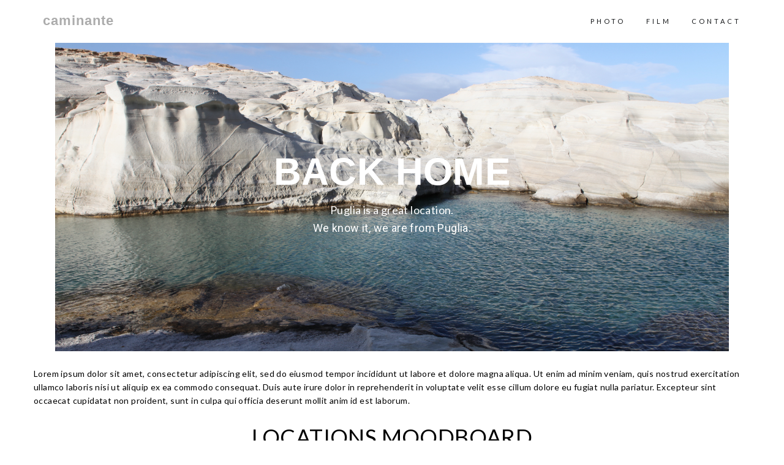

--- FILE ---
content_type: text/html; charset=UTF-8
request_url: https://caminante.fr/italy-preprod/
body_size: 10417
content:
<!DOCTYPE html>
<html lang="en-GB">
	<head>
		<!-- Document Settings -->
		<meta charset="UTF-8">
		<meta name="viewport" content="width=device-width, initial-scale=1">
		<meta name="viewport" content="width=device-width, initial-scale=1"><script>
  (function(i,s,o,g,r,a,m){i['GoogleAnalyticsObject']=r;i[r]=i[r]||function(){
  (i[r].q=i[r].q||[]).push(arguments)},i[r].l=1*new Date();a=s.createElement(o),
  m=s.getElementsByTagName(o)[0];a.async=1;a.src=g;m.parentNode.insertBefore(a,m)
  })(window,document,'script','https://www.google-analytics.com/analytics.js','ga');

  ga('create', 'UA-101795980-1', 'auto');
  ga('send', 'pageview');

</script><title>Italy PREPROD &#8211; caminante</title>
<meta name='robots' content='max-image-preview:large' />
<link rel='dns-prefetch' href='//fonts.googleapis.com' />
<link rel='dns-prefetch' href='//s.w.org' />
<link rel="alternate" type="application/rss+xml" title="caminante &raquo; Feed" href="https://caminante.fr/feed/" />
<link rel="alternate" type="application/rss+xml" title="caminante &raquo; Comments Feed" href="https://caminante.fr/comments/feed/" />
<script type="text/javascript">
window._wpemojiSettings = {"baseUrl":"https:\/\/s.w.org\/images\/core\/emoji\/14.0.0\/72x72\/","ext":".png","svgUrl":"https:\/\/s.w.org\/images\/core\/emoji\/14.0.0\/svg\/","svgExt":".svg","source":{"concatemoji":"https:\/\/caminante.fr\/wp-includes\/js\/wp-emoji-release.min.js?ver=6.0.11"}};
/*! This file is auto-generated */
!function(e,a,t){var n,r,o,i=a.createElement("canvas"),p=i.getContext&&i.getContext("2d");function s(e,t){var a=String.fromCharCode,e=(p.clearRect(0,0,i.width,i.height),p.fillText(a.apply(this,e),0,0),i.toDataURL());return p.clearRect(0,0,i.width,i.height),p.fillText(a.apply(this,t),0,0),e===i.toDataURL()}function c(e){var t=a.createElement("script");t.src=e,t.defer=t.type="text/javascript",a.getElementsByTagName("head")[0].appendChild(t)}for(o=Array("flag","emoji"),t.supports={everything:!0,everythingExceptFlag:!0},r=0;r<o.length;r++)t.supports[o[r]]=function(e){if(!p||!p.fillText)return!1;switch(p.textBaseline="top",p.font="600 32px Arial",e){case"flag":return s([127987,65039,8205,9895,65039],[127987,65039,8203,9895,65039])?!1:!s([55356,56826,55356,56819],[55356,56826,8203,55356,56819])&&!s([55356,57332,56128,56423,56128,56418,56128,56421,56128,56430,56128,56423,56128,56447],[55356,57332,8203,56128,56423,8203,56128,56418,8203,56128,56421,8203,56128,56430,8203,56128,56423,8203,56128,56447]);case"emoji":return!s([129777,127995,8205,129778,127999],[129777,127995,8203,129778,127999])}return!1}(o[r]),t.supports.everything=t.supports.everything&&t.supports[o[r]],"flag"!==o[r]&&(t.supports.everythingExceptFlag=t.supports.everythingExceptFlag&&t.supports[o[r]]);t.supports.everythingExceptFlag=t.supports.everythingExceptFlag&&!t.supports.flag,t.DOMReady=!1,t.readyCallback=function(){t.DOMReady=!0},t.supports.everything||(n=function(){t.readyCallback()},a.addEventListener?(a.addEventListener("DOMContentLoaded",n,!1),e.addEventListener("load",n,!1)):(e.attachEvent("onload",n),a.attachEvent("onreadystatechange",function(){"complete"===a.readyState&&t.readyCallback()})),(e=t.source||{}).concatemoji?c(e.concatemoji):e.wpemoji&&e.twemoji&&(c(e.twemoji),c(e.wpemoji)))}(window,document,window._wpemojiSettings);
</script>
<style type="text/css">
img.wp-smiley,
img.emoji {
	display: inline !important;
	border: none !important;
	box-shadow: none !important;
	height: 1em !important;
	width: 1em !important;
	margin: 0 0.07em !important;
	vertical-align: -0.1em !important;
	background: none !important;
	padding: 0 !important;
}
</style>
	<link rel='stylesheet' id='wp-block-library-css'  href='https://caminante.fr/wp-includes/css/dist/block-library/style.min.css?ver=6.0.11' type='text/css' media='all' />
<style id='global-styles-inline-css' type='text/css'>
body{--wp--preset--color--black: #000000;--wp--preset--color--cyan-bluish-gray: #abb8c3;--wp--preset--color--white: #ffffff;--wp--preset--color--pale-pink: #f78da7;--wp--preset--color--vivid-red: #cf2e2e;--wp--preset--color--luminous-vivid-orange: #ff6900;--wp--preset--color--luminous-vivid-amber: #fcb900;--wp--preset--color--light-green-cyan: #7bdcb5;--wp--preset--color--vivid-green-cyan: #00d084;--wp--preset--color--pale-cyan-blue: #8ed1fc;--wp--preset--color--vivid-cyan-blue: #0693e3;--wp--preset--color--vivid-purple: #9b51e0;--wp--preset--gradient--vivid-cyan-blue-to-vivid-purple: linear-gradient(135deg,rgba(6,147,227,1) 0%,rgb(155,81,224) 100%);--wp--preset--gradient--light-green-cyan-to-vivid-green-cyan: linear-gradient(135deg,rgb(122,220,180) 0%,rgb(0,208,130) 100%);--wp--preset--gradient--luminous-vivid-amber-to-luminous-vivid-orange: linear-gradient(135deg,rgba(252,185,0,1) 0%,rgba(255,105,0,1) 100%);--wp--preset--gradient--luminous-vivid-orange-to-vivid-red: linear-gradient(135deg,rgba(255,105,0,1) 0%,rgb(207,46,46) 100%);--wp--preset--gradient--very-light-gray-to-cyan-bluish-gray: linear-gradient(135deg,rgb(238,238,238) 0%,rgb(169,184,195) 100%);--wp--preset--gradient--cool-to-warm-spectrum: linear-gradient(135deg,rgb(74,234,220) 0%,rgb(151,120,209) 20%,rgb(207,42,186) 40%,rgb(238,44,130) 60%,rgb(251,105,98) 80%,rgb(254,248,76) 100%);--wp--preset--gradient--blush-light-purple: linear-gradient(135deg,rgb(255,206,236) 0%,rgb(152,150,240) 100%);--wp--preset--gradient--blush-bordeaux: linear-gradient(135deg,rgb(254,205,165) 0%,rgb(254,45,45) 50%,rgb(107,0,62) 100%);--wp--preset--gradient--luminous-dusk: linear-gradient(135deg,rgb(255,203,112) 0%,rgb(199,81,192) 50%,rgb(65,88,208) 100%);--wp--preset--gradient--pale-ocean: linear-gradient(135deg,rgb(255,245,203) 0%,rgb(182,227,212) 50%,rgb(51,167,181) 100%);--wp--preset--gradient--electric-grass: linear-gradient(135deg,rgb(202,248,128) 0%,rgb(113,206,126) 100%);--wp--preset--gradient--midnight: linear-gradient(135deg,rgb(2,3,129) 0%,rgb(40,116,252) 100%);--wp--preset--duotone--dark-grayscale: url('#wp-duotone-dark-grayscale');--wp--preset--duotone--grayscale: url('#wp-duotone-grayscale');--wp--preset--duotone--purple-yellow: url('#wp-duotone-purple-yellow');--wp--preset--duotone--blue-red: url('#wp-duotone-blue-red');--wp--preset--duotone--midnight: url('#wp-duotone-midnight');--wp--preset--duotone--magenta-yellow: url('#wp-duotone-magenta-yellow');--wp--preset--duotone--purple-green: url('#wp-duotone-purple-green');--wp--preset--duotone--blue-orange: url('#wp-duotone-blue-orange');--wp--preset--font-size--small: 13px;--wp--preset--font-size--medium: 20px;--wp--preset--font-size--large: 36px;--wp--preset--font-size--x-large: 42px;}.has-black-color{color: var(--wp--preset--color--black) !important;}.has-cyan-bluish-gray-color{color: var(--wp--preset--color--cyan-bluish-gray) !important;}.has-white-color{color: var(--wp--preset--color--white) !important;}.has-pale-pink-color{color: var(--wp--preset--color--pale-pink) !important;}.has-vivid-red-color{color: var(--wp--preset--color--vivid-red) !important;}.has-luminous-vivid-orange-color{color: var(--wp--preset--color--luminous-vivid-orange) !important;}.has-luminous-vivid-amber-color{color: var(--wp--preset--color--luminous-vivid-amber) !important;}.has-light-green-cyan-color{color: var(--wp--preset--color--light-green-cyan) !important;}.has-vivid-green-cyan-color{color: var(--wp--preset--color--vivid-green-cyan) !important;}.has-pale-cyan-blue-color{color: var(--wp--preset--color--pale-cyan-blue) !important;}.has-vivid-cyan-blue-color{color: var(--wp--preset--color--vivid-cyan-blue) !important;}.has-vivid-purple-color{color: var(--wp--preset--color--vivid-purple) !important;}.has-black-background-color{background-color: var(--wp--preset--color--black) !important;}.has-cyan-bluish-gray-background-color{background-color: var(--wp--preset--color--cyan-bluish-gray) !important;}.has-white-background-color{background-color: var(--wp--preset--color--white) !important;}.has-pale-pink-background-color{background-color: var(--wp--preset--color--pale-pink) !important;}.has-vivid-red-background-color{background-color: var(--wp--preset--color--vivid-red) !important;}.has-luminous-vivid-orange-background-color{background-color: var(--wp--preset--color--luminous-vivid-orange) !important;}.has-luminous-vivid-amber-background-color{background-color: var(--wp--preset--color--luminous-vivid-amber) !important;}.has-light-green-cyan-background-color{background-color: var(--wp--preset--color--light-green-cyan) !important;}.has-vivid-green-cyan-background-color{background-color: var(--wp--preset--color--vivid-green-cyan) !important;}.has-pale-cyan-blue-background-color{background-color: var(--wp--preset--color--pale-cyan-blue) !important;}.has-vivid-cyan-blue-background-color{background-color: var(--wp--preset--color--vivid-cyan-blue) !important;}.has-vivid-purple-background-color{background-color: var(--wp--preset--color--vivid-purple) !important;}.has-black-border-color{border-color: var(--wp--preset--color--black) !important;}.has-cyan-bluish-gray-border-color{border-color: var(--wp--preset--color--cyan-bluish-gray) !important;}.has-white-border-color{border-color: var(--wp--preset--color--white) !important;}.has-pale-pink-border-color{border-color: var(--wp--preset--color--pale-pink) !important;}.has-vivid-red-border-color{border-color: var(--wp--preset--color--vivid-red) !important;}.has-luminous-vivid-orange-border-color{border-color: var(--wp--preset--color--luminous-vivid-orange) !important;}.has-luminous-vivid-amber-border-color{border-color: var(--wp--preset--color--luminous-vivid-amber) !important;}.has-light-green-cyan-border-color{border-color: var(--wp--preset--color--light-green-cyan) !important;}.has-vivid-green-cyan-border-color{border-color: var(--wp--preset--color--vivid-green-cyan) !important;}.has-pale-cyan-blue-border-color{border-color: var(--wp--preset--color--pale-cyan-blue) !important;}.has-vivid-cyan-blue-border-color{border-color: var(--wp--preset--color--vivid-cyan-blue) !important;}.has-vivid-purple-border-color{border-color: var(--wp--preset--color--vivid-purple) !important;}.has-vivid-cyan-blue-to-vivid-purple-gradient-background{background: var(--wp--preset--gradient--vivid-cyan-blue-to-vivid-purple) !important;}.has-light-green-cyan-to-vivid-green-cyan-gradient-background{background: var(--wp--preset--gradient--light-green-cyan-to-vivid-green-cyan) !important;}.has-luminous-vivid-amber-to-luminous-vivid-orange-gradient-background{background: var(--wp--preset--gradient--luminous-vivid-amber-to-luminous-vivid-orange) !important;}.has-luminous-vivid-orange-to-vivid-red-gradient-background{background: var(--wp--preset--gradient--luminous-vivid-orange-to-vivid-red) !important;}.has-very-light-gray-to-cyan-bluish-gray-gradient-background{background: var(--wp--preset--gradient--very-light-gray-to-cyan-bluish-gray) !important;}.has-cool-to-warm-spectrum-gradient-background{background: var(--wp--preset--gradient--cool-to-warm-spectrum) !important;}.has-blush-light-purple-gradient-background{background: var(--wp--preset--gradient--blush-light-purple) !important;}.has-blush-bordeaux-gradient-background{background: var(--wp--preset--gradient--blush-bordeaux) !important;}.has-luminous-dusk-gradient-background{background: var(--wp--preset--gradient--luminous-dusk) !important;}.has-pale-ocean-gradient-background{background: var(--wp--preset--gradient--pale-ocean) !important;}.has-electric-grass-gradient-background{background: var(--wp--preset--gradient--electric-grass) !important;}.has-midnight-gradient-background{background: var(--wp--preset--gradient--midnight) !important;}.has-small-font-size{font-size: var(--wp--preset--font-size--small) !important;}.has-medium-font-size{font-size: var(--wp--preset--font-size--medium) !important;}.has-large-font-size{font-size: var(--wp--preset--font-size--large) !important;}.has-x-large-font-size{font-size: var(--wp--preset--font-size--x-large) !important;}
</style>
<link rel='stylesheet' id='contact-form-7-css'  href='https://caminante.fr/wp-content/plugins/contact-form-7/includes/css/styles.css?ver=4.9.1' type='text/css' media='all' />
<link rel='stylesheet' id='rotatingtweets-css'  href='https://caminante.fr/wp-content/plugins/rotatingtweets/css/style.css?ver=6.0.11' type='text/css' media='all' />
<link rel='stylesheet' id='wp-style-css'  href='https://caminante.fr/wp-content/themes/mango-child/style.css?ver=6.0.11' type='text/css' media='all' />
<link rel='stylesheet' id='bootstrap-css'  href='https://caminante.fr/wp-content/themes/mango/assets/css/bootstrap.css?ver=1.3' type='text/css' media='all' />
<link rel='stylesheet' id='font-awesome-css'  href='https://caminante.fr/wp-content/plugins/elementor/assets/lib/font-awesome/css/font-awesome.min.css?ver=4.7.0' type='text/css' media='all' />
<link rel='stylesheet' id='linea-css'  href='https://caminante.fr/wp-content/themes/mango/assets/css/linea.css?ver=1.3' type='text/css' media='all' />
<link rel='stylesheet' id='owl.carousel-css'  href='https://caminante.fr/wp-content/themes/mango/assets/css/owl.carousel.css?ver=1.3' type='text/css' media='all' />
<link rel='stylesheet' id='magnific-popup-css'  href='https://caminante.fr/wp-content/themes/mango/assets/css/magnific-popup.css?ver=1.3' type='text/css' media='all' />
<link rel='stylesheet' id='main-css'  href='https://caminante.fr/wp-content/themes/mango/assets/css/main.css?ver=1.3' type='text/css' media='all' />
<link rel='stylesheet' id='mango-fonts-css'  href='//fonts.googleapis.com/css?family=Lato%3A300%2C400%2C400i%2C700%2C700i&#038;ver=1.3' type='text/css' media='all' />
<link rel='stylesheet' id='elementor-icons-css'  href='https://caminante.fr/wp-content/plugins/elementor/assets/lib/eicons/css/elementor-icons.min.css?ver=5.15.0' type='text/css' media='all' />
<link rel='stylesheet' id='elementor-frontend-css'  href='https://caminante.fr/wp-content/plugins/elementor/assets/css/frontend-lite.min.css?ver=3.6.6' type='text/css' media='all' />
<link rel='stylesheet' id='elementor-post-5690-css'  href='https://caminante.fr/wp-content/uploads/elementor/css/post-5690.css?ver=1655111290' type='text/css' media='all' />
<link rel='stylesheet' id='elementor-pro-css'  href='https://caminante.fr/wp-content/plugins/elementor-pro/assets/css/frontend-lite.min.css?ver=3.7.1' type='text/css' media='all' />
<link rel='stylesheet' id='elementor-global-css'  href='https://caminante.fr/wp-content/uploads/elementor/css/global.css?ver=1655115357' type='text/css' media='all' />
<link rel='stylesheet' id='elementor-post-5693-css'  href='https://caminante.fr/wp-content/uploads/elementor/css/post-5693.css?ver=1656716797' type='text/css' media='all' />
<link rel='stylesheet' id='parent-style-css'  href='https://caminante.fr/wp-content/themes/mango/style.css?ver=6.0.11' type='text/css' media='all' />
<link rel='stylesheet' id='google-fonts-1-css'  href='https://fonts.googleapis.com/css?family=Roboto%3A100%2C100italic%2C200%2C200italic%2C300%2C300italic%2C400%2C400italic%2C500%2C500italic%2C600%2C600italic%2C700%2C700italic%2C800%2C800italic%2C900%2C900italic%7CRoboto+Slab%3A100%2C100italic%2C200%2C200italic%2C300%2C300italic%2C400%2C400italic%2C500%2C500italic%2C600%2C600italic%2C700%2C700italic%2C800%2C800italic%2C900%2C900italic%7CLato%3A100%2C100italic%2C200%2C200italic%2C300%2C300italic%2C400%2C400italic%2C500%2C500italic%2C600%2C600italic%2C700%2C700italic%2C800%2C800italic%2C900%2C900italic&#038;display=auto&#038;ver=6.0.11' type='text/css' media='all' />
<script type='text/javascript' src='https://caminante.fr/wp-includes/js/jquery/jquery.min.js?ver=3.6.0' id='jquery-core-js'></script>
<script type='text/javascript' src='https://caminante.fr/wp-includes/js/jquery/jquery-migrate.min.js?ver=3.3.2' id='jquery-migrate-js'></script>
<link rel="https://api.w.org/" href="https://caminante.fr/wp-json/" /><link rel="alternate" type="application/json" href="https://caminante.fr/wp-json/wp/v2/pages/5693" /><link rel="EditURI" type="application/rsd+xml" title="RSD" href="https://caminante.fr/xmlrpc.php?rsd" />
<link rel="wlwmanifest" type="application/wlwmanifest+xml" href="https://caminante.fr/wp-includes/wlwmanifest.xml" /> 
<meta name="generator" content="WordPress 6.0.11" />
<link rel="canonical" href="https://caminante.fr/italy-preprod/" />
<link rel='shortlink' href='https://caminante.fr/?p=5693' />
<link rel="alternate" type="application/json+oembed" href="https://caminante.fr/wp-json/oembed/1.0/embed?url=https%3A%2F%2Fcaminante.fr%2Fitaly-preprod%2F" />
<link rel="alternate" type="text/xml+oembed" href="https://caminante.fr/wp-json/oembed/1.0/embed?url=https%3A%2F%2Fcaminante.fr%2Fitaly-preprod%2F&#038;format=xml" />
<style>
            #cartcontents {display: none !important;}
            header nav ul {margin-right: 0 !important;}
        
                .slicknav_menu .slicknav_icon-bar,
                .slicknav_menu .slicknav_icon-bar:before,
                .slicknav_menu .slicknav_icon-bar:after,
                header nav .menu li a:after,
                footer span a:after,
                .blog .blog-post .post-content h3 a:after,
                .blog .blog-post .post-content .details a:after,
                .blog .pagination-holder .pagination li a:after,
                .blog-single .share-side ul li a:after,
                .wrapper .portfolio .filters ul li:after,
                .wrapper .portfolio .item .overlay,
                header .hamburger .hamburger-inner,
                header .hamburger .hamburger-inner:after,
                header .hamburger .hamburger-inner:before,
                header .third-header .white-logo a,
                .wrapper .blog-creative .blog-post .post-content,
                .wrapper .gallery .selector img,
                .wrapper .our-team .team-member .overlay,
                .wrapper .project-single .single-navigation a span:after,
                .wrapper .home-photography #photography-slider .owl-buttons .owl-next,
                .wrapper .home-photography #photography-slider .owl-buttons .owl-prev  {
                    -webkit-transition: 0.2s all;
                    -o-transition: 0.2s all;
                    transition: 0.2s all;
                }
			</style><style type="text/css">.recentcomments a{display:inline !important;padding:0 !important;margin:0 !important;}</style>	</head>
	<body class="page-template page-template-elementor_header_footer page page-id-5693 elementor-default elementor-template-full-width elementor-kit-5690 elementor-page elementor-page-5693">
						<header class="fixed">
				<div class="container">
					<div class="default-header header">

												<div class="logo">
							<a href="https://caminante.fr/">
								caminante							</a>
						</div>
											<div class="header-holder">
							<div class="mobile-menu">
								<span class="line"></span>
							</div>
							<div class="hamburger display-none">
								<a href="#">
									<div class="hamburger-inner"></div>
								</a>
							</div>
														<div class="menu-holder">
								<nav class="">
									<ul id="menu" class="menu"><li id="menu-item-858" class="menu-item menu-item-type-taxonomy menu-item-object-category menu-item-858"><a href="https://caminante.fr/theme/photo/">Photo</a></li>
<li id="menu-item-857" class="menu-item menu-item-type-taxonomy menu-item-object-category menu-item-857"><a href="https://caminante.fr/theme/film/">Film</a></li>
<li id="menu-item-1149" class="menu-item menu-item-type-post_type menu-item-object-page menu-item-1149"><a href="https://caminante.fr/contact/">contact</a></li>
</ul>									<footer class="display-none">
										<div class="container">
											<div class="footer-copyright">
																								<div class="row">
													<div class="col-md-6 align-left">
                                                        <span></span>													</div>
													<div class="col-md-6 align-right">
														<ul>
								                            								                                <li><a target="_BLANK" href="https://www.facebook.com/caminantefilm/"><i class="fa fa-facebook"></i></a></li>
								                            								                            								                                <li><a target="_BLANK" href="https://twitter.com/caminantefilms"><i class="fa fa-twitter"></i></a></li>
								                            								                            								                            								                            								                            								                                <li><a target="_BLANK" href="https://fr.pinterest.com/caminantefilms/"><i class="fa fa-pinterest"></i></a></li>
								                            								                            								                            								                            								                            								                            								                            								                            								                                <li><a target="_BLANK" href="https://www.instagram.com/caminante.productions/"><i class="fa fa-instagram"></i></a></li>
								                            								                            								                            								                            								                            								                            								                        </ul>
													</div>
												</div>
											</div>
										</div>
									</footer>
								</nav>
							</div>
						</div>
					</div>
				</div>
			</header>
		<div data-elementor-type="wp-page" data-elementor-id="5693" class="elementor elementor-5693">
									<section class="elementor-section elementor-top-section elementor-element elementor-element-0eefbe1 elementor-section-content-middle elementor-section-boxed elementor-section-height-default elementor-section-height-default" data-id="0eefbe1" data-element_type="section" data-settings="{&quot;background_background&quot;:&quot;slideshow&quot;,&quot;background_slideshow_gallery&quot;:[],&quot;background_slideshow_loop&quot;:&quot;yes&quot;,&quot;background_slideshow_slide_duration&quot;:5000,&quot;background_slideshow_slide_transition&quot;:&quot;fade&quot;,&quot;background_slideshow_transition_duration&quot;:500}">
						<div class="elementor-container elementor-column-gap-default">
					<div class="elementor-column elementor-col-100 elementor-top-column elementor-element elementor-element-b2068f0" data-id="b2068f0" data-element_type="column" data-settings="{&quot;background_background&quot;:&quot;classic&quot;}">
			<div class="elementor-widget-wrap elementor-element-populated">
								<div class="elementor-element elementor-element-faa9bfa elementor-widget elementor-widget-heading" data-id="faa9bfa" data-element_type="widget" data-widget_type="heading.default">
				<div class="elementor-widget-container">
			<style>/*! elementor - v3.6.6 - 08-06-2022 */
.elementor-heading-title{padding:0;margin:0;line-height:1}.elementor-widget-heading .elementor-heading-title[class*=elementor-size-]>a{color:inherit;font-size:inherit;line-height:inherit}.elementor-widget-heading .elementor-heading-title.elementor-size-small{font-size:15px}.elementor-widget-heading .elementor-heading-title.elementor-size-medium{font-size:19px}.elementor-widget-heading .elementor-heading-title.elementor-size-large{font-size:29px}.elementor-widget-heading .elementor-heading-title.elementor-size-xl{font-size:39px}.elementor-widget-heading .elementor-heading-title.elementor-size-xxl{font-size:59px}</style><h2 class="elementor-heading-title elementor-size-default">BACK HOME</h2>		</div>
				</div>
				<div class="elementor-element elementor-element-d1444a3 elementor-widget elementor-widget-text-editor" data-id="d1444a3" data-element_type="widget" data-widget_type="text-editor.default">
				<div class="elementor-widget-container">
			<style>/*! elementor - v3.6.6 - 08-06-2022 */
.elementor-widget-text-editor.elementor-drop-cap-view-stacked .elementor-drop-cap{background-color:#818a91;color:#fff}.elementor-widget-text-editor.elementor-drop-cap-view-framed .elementor-drop-cap{color:#818a91;border:3px solid;background-color:transparent}.elementor-widget-text-editor:not(.elementor-drop-cap-view-default) .elementor-drop-cap{margin-top:8px}.elementor-widget-text-editor:not(.elementor-drop-cap-view-default) .elementor-drop-cap-letter{width:1em;height:1em}.elementor-widget-text-editor .elementor-drop-cap{float:left;text-align:center;line-height:1;font-size:50px}.elementor-widget-text-editor .elementor-drop-cap-letter{display:inline-block}</style>				<p>Puglia is a great location.</p>						</div>
				</div>
				<div class="elementor-element elementor-element-8f53d4a elementor-widget elementor-widget-text-editor" data-id="8f53d4a" data-element_type="widget" data-widget_type="text-editor.default">
				<div class="elementor-widget-container">
							<p>We know it, we are from Puglia.</p>						</div>
				</div>
					</div>
		</div>
							</div>
		</section>
				<section class="elementor-section elementor-top-section elementor-element elementor-element-33b3bda elementor-section-boxed elementor-section-height-default elementor-section-height-default" data-id="33b3bda" data-element_type="section">
						<div class="elementor-container elementor-column-gap-default">
					<div class="elementor-column elementor-col-100 elementor-top-column elementor-element elementor-element-7c01b81" data-id="7c01b81" data-element_type="column">
			<div class="elementor-widget-wrap elementor-element-populated">
								<div class="elementor-element elementor-element-7f81475 elementor-widget elementor-widget-text-editor" data-id="7f81475" data-element_type="widget" data-widget_type="text-editor.default">
				<div class="elementor-widget-container">
							<p>Lorem ipsum dolor sit amet, consectetur adipiscing elit, sed do eiusmod tempor incididunt ut labore et dolore magna aliqua. Ut enim ad minim veniam, quis nostrud exercitation ullamco laboris nisi ut aliquip ex ea commodo consequat. Duis aute irure dolor in reprehenderit in voluptate velit esse cillum dolore eu fugiat nulla pariatur. Excepteur sint occaecat cupidatat non proident, sunt in culpa qui officia deserunt mollit anim id est laborum.</p>						</div>
				</div>
				<div class="elementor-element elementor-element-4a26687 elementor-widget elementor-widget-heading" data-id="4a26687" data-element_type="widget" data-widget_type="heading.default">
				<div class="elementor-widget-container">
			<h3 class="elementor-heading-title elementor-size-default">LOCATIONS MOODBOARD</h3>		</div>
				</div>
					</div>
		</div>
							</div>
		</section>
				<section class="elementor-section elementor-top-section elementor-element elementor-element-1d9234d elementor-section-boxed elementor-section-height-default elementor-section-height-default" data-id="1d9234d" data-element_type="section">
						<div class="elementor-container elementor-column-gap-default">
					<div class="elementor-column elementor-col-100 elementor-top-column elementor-element elementor-element-dcaa0b8" data-id="dcaa0b8" data-element_type="column">
			<div class="elementor-widget-wrap elementor-element-populated">
								<div class="elementor-element elementor-element-5349a17 elementor-widget elementor-widget-image" data-id="5349a17" data-element_type="widget" data-widget_type="image.default">
				<div class="elementor-widget-container">
			<style>/*! elementor - v3.6.6 - 08-06-2022 */
.elementor-widget-image{text-align:center}.elementor-widget-image a{display:inline-block}.elementor-widget-image a img[src$=".svg"]{width:48px}.elementor-widget-image img{vertical-align:middle;display:inline-block}</style>												<img src="https://caminante.fr/wp-content/uploads/2019/11/41I3301.jpg" title="" alt="" />															</div>
				</div>
					</div>
		</div>
							</div>
		</section>
				<section class="elementor-section elementor-top-section elementor-element elementor-element-f8670a8 elementor-section-boxed elementor-section-height-default elementor-section-height-default" data-id="f8670a8" data-element_type="section">
						<div class="elementor-container elementor-column-gap-default">
					<div class="elementor-column elementor-col-100 elementor-top-column elementor-element elementor-element-2b5d9dd" data-id="2b5d9dd" data-element_type="column">
			<div class="elementor-widget-wrap elementor-element-populated">
								<div class="elementor-element elementor-element-7be4317 elementor-widget elementor-widget-ucaddon_ue_buttons_post_filter" data-id="7be4317" data-element_type="widget" data-widget_type="ucaddon_ue_buttons_post_filter.default">
				<div class="elementor-widget-container">
			<!-- start Tabs Filter -->
		<link id='font-awesome-4-shim-css' href='https://caminante.fr/wp-content/plugins/unlimited-elements-for-elementor-premium/assets_libraries/font-awesome5/css/fontawesome-v4-shims.css' type='text/css' rel='stylesheet' >

			<style type="text/css">/* widget: Tabs Filter */

#uc_ue_buttons_post_filter_elementor19121.uc-filter-initing{
    opacity:0.8;
    cursor:default;
}

#uc_ue_buttons_post_filter_elementor19121 .ue-debug-meta
{
  font-size:10px;
  border:1px solid red;
  padding:10px;
}

#uc_ue_buttons_post_filter_elementor19121 .ue_taxonomy_image img
{
  display:block;
}

#uc_ue_buttons_post_filter_elementor19121.ue_taxonomy
{
  flex-wrap: wrap;
}

#uc_ue_buttons_post_filter_elementor19121 a.ue_taxonomy_item
{
  display:block;
}

#uc_ue_buttons_post_filter_elementor19121.uc-filter-initing a{
   cursor:default;
   background-color:lightgray !important;
}

#uc_ue_buttons_post_filter_elementor19121.uc-filter-initing .ue_taxonomy_item_content{
	visibility:hidden;
}


#uc_ue_buttons_post_filter_elementor19121.uc-filter-hidden,
#uc_ue_buttons_post_filter_elementor19121.uc-filter-initing.uc-initing-filter-hidden{
  display:none !important;
}


#uc_ue_buttons_post_filter_elementor19121 .ue_taxonomy_item_content
{
  display:flex;
  align-items:center;
}

#uc_ue_buttons_post_filter_elementor19121 .ue_taxonomy_item_icon
{
  flex-grow:0;
  flex-shrink:0;
}

#uc_ue_buttons_post_filter_elementor19121 .ue_taxonomy_item_icon_spacer
{
  flex-grow:0;
  flex-shrink:0;
}

#uc_ue_buttons_post_filter_elementor19121 .ue_taxonomy_item_num_posts
{
  flex-grow:0;
  flex-shrink:0;
}

#uc_ue_buttons_post_filter_elementor19121 .ue_taxonomy_item_title
{
  flex-grow:1;
}


#uc_ue_buttons_post_filter_elementor19121 .ue_taxonomy_item_num_posts_spacer
{
  flex-grow:0;
  flex-shrink:0;
}

#uc_ue_buttons_post_filter_elementor19121 .uc-hide-loading-item{
	display:none !important;
}


#uc_ue_buttons_post_filter_elementor19121-toggle
{
  display:none;
}

#uc_ue_buttons_post_filter_elementor19121-toggle .#uc_ue_buttons_post_filter_elementor19121-toggle
{
  display:none;
}

#uc_ue_buttons_post_filter_elementor19121-toggle .ue_taxonomy_toggle_icon
{
  display:inline-flex;
  align-items:center;
  justify-content:center;
  line-height:1em;
  cursor:pointer;
}

#uc_ue_buttons_post_filter_elementor19121-toggle .ue_taxonomy_toggle_icon svg
{
  height:1em;
  width:1em;
}


#uc_ue_buttons_post_filter_elementor19121-toggle .ue_taxonomy_toggle_icon_close
{
  display:none;
}

  #uc_ue_buttons_post_filter_elementor19121 .uc-item-all .ue_taxonomy_item_num_posts_spacer,
  #uc_ue_buttons_post_filter_elementor19121 .uc-item-all .ue_taxonomy_item_num_posts{
	 	display:none !important;
  }




</style>

			
<div class="ue_taxonomy_toggle" id="uc_ue_buttons_post_filter_elementor19121-toggle">
  <div class="ue_taxonomy_toggle_icon">
    <div class="ue_taxonomy_toggle_icon_open"><i class='fas fa-bars'></i></div>
    <div class="ue_taxonomy_toggle_icon_close"><i class='fas fa-times'></i></div>
  </div>
</div>


<div id="uc_ue_buttons_post_filter_elementor19121-container">
  
<div id="uc_ue_buttons_post_filter_elementor19121" class="ue_taxonomy  uc-grid-filter uc-filter-initing" data-isfilter="" data-filtertype="terms_list"  data-initafter="true" style="">
    
    
      
  	<a href="javascript:void(0)" class="ue_taxonomy_item  uc-item-all uc-selected  uc-filter-item-hidden " data-id="" data-slug="" data-taxonomy="" >
    
          
      
    <div class="ue_taxonomy_item_content">
            <span  class="ue_taxonomy_item_title">All</span>
          </div>
      
            
  </a>
  
  
  
  
  
      
  	<a href="javascript:void(0)" class="ue_taxonomy_item   uc-filter-item-hidden " data-id="332" data-slug="beaches" data-taxonomy="category" >
    
          
      
    <div class="ue_taxonomy_item_content">
            <span  class="ue_taxonomy_item_title">Beaches</span>
          </div>
      
            
  </a>
  
  
  
  
  
      
  	<a href="javascript:void(0)" class="ue_taxonomy_item   uc-filter-item-hidden " data-id="329" data-slug="bohemian" data-taxonomy="category" >
    
          
      
    <div class="ue_taxonomy_item_content">
            <span  class="ue_taxonomy_item_title">bohemian</span>
          </div>
      
            
  </a>
  
  
  
  
  
      
  	<a href="javascript:void(0)" class="ue_taxonomy_item   uc-filter-item-hidden " data-id="325" data-slug="interiors" data-taxonomy="category" >
    
          
      
    <div class="ue_taxonomy_item_content">
            <span  class="ue_taxonomy_item_title">Interiors</span>
          </div>
      
            
  </a>
  
  
  
  
  
      
  	<a href="javascript:void(0)" class="ue_taxonomy_item   uc-filter-item-hidden " data-id="327" data-slug="landscape" data-taxonomy="category" >
    
          
      
    <div class="ue_taxonomy_item_content">
            <span  class="ue_taxonomy_item_title">landscape</span>
          </div>
      
            
  </a>
  
  
  
  
  
      
  	<a href="javascript:void(0)" class="ue_taxonomy_item   uc-filter-item-hidden " data-id="330" data-slug="landscapes" data-taxonomy="category" >
    
          
      
    <div class="ue_taxonomy_item_content">
            <span  class="ue_taxonomy_item_title">Landscapes</span>
          </div>
      
            
  </a>
  
  
  
  
  
      
  	<a href="javascript:void(0)" class="ue_taxonomy_item   uc-filter-item-hidden " data-id="331" data-slug="masserie" data-taxonomy="category" >
    
          
      
    <div class="ue_taxonomy_item_content">
            <span  class="ue_taxonomy_item_title">Masserie</span>
          </div>
      
            
  </a>
  
  
  
  
  
      
  	<a href="javascript:void(0)" class="ue_taxonomy_item   uc-filter-item-hidden " data-id="334" data-slug="roads" data-taxonomy="category" >
    
          
      
    <div class="ue_taxonomy_item_content">
            <span  class="ue_taxonomy_item_title">Roads</span>
          </div>
      
            
  </a>
  
  
  
  
  
      
  	<a href="javascript:void(0)" class="ue_taxonomy_item   uc-filter-item-hidden " data-id="333" data-slug="rocks" data-taxonomy="category" >
    
          
      
    <div class="ue_taxonomy_item_content">
            <span  class="ue_taxonomy_item_title">Rocks</span>
          </div>
      
            
  </a>
  
  
  
  
  
      
  	<a href="javascript:void(0)" class="ue_taxonomy_item   uc-filter-item-hidden " data-id="326" data-slug="urban" data-taxonomy="category" >
    
          
      
    <div class="ue_taxonomy_item_content">
            <span  class="ue_taxonomy_item_title">urban</span>
          </div>
      
            
  </a>
  
  
  
  
  
      
  	<a href="javascript:void(0)" class="ue_taxonomy_item   uc-filter-item-hidden " data-id="324" data-slug="villages" data-taxonomy="category" >
    
          
      
    <div class="ue_taxonomy_item_content">
            <span  class="ue_taxonomy_item_title">Villages</span>
          </div>
      
            
  </a>
  
  
  
  
  
      
  	<a href="javascript:void(0)" class="ue_taxonomy_item   uc-filter-item-hidden " data-id="374" data-slug="villas" data-taxonomy="category" >
    
          
      
    <div class="ue_taxonomy_item_content">
            <span  class="ue_taxonomy_item_title">Villas</span>
          </div>
      
            
  </a>
  
  
  
  
  
    
</div>

  
</div>

			<!-- end Tabs Filter -->		</div>
				</div>
				<div class="elementor-element elementor-element-aa0060e elementor-widget elementor-widget-ucaddon_masonry_post_grid" data-id="aa0060e" data-element_type="widget" data-widget_type="ucaddon_masonry_post_grid.default">
				<div class="elementor-widget-container">
			<!-- start Masonry Post Grid -->
			<style type="text/css">/* widget: Masonry Post Grid */

#uc_masonry_post_grid_elementor20536 { 
    
    padding: 0;
    
}
#uc_masonry_post_grid_elementor20536 .masonryPostGridItem {
    display: block;
    background: #fff;
    width: 100%;
    box-sizing: border-box;
    box-sizing:border-box;
    position:relative;
    overflow:hidden;
}
#uc_masonry_post_grid_elementor20536 .masonryPostGridItem img{width:100%; display:block;}




#uc_masonry_post_grid_elementor20536  .ue-item-image-wrap
{
  position:relative;
}


#uc_masonry_post_grid_elementor20536 .masonryPostGridItemContent
{

  transition:0.4s;
}

#uc_masonry_post_grid_elementor20536 .masonryPostGridItemTitle
{

  transition:0.4s;
}

#uc_masonry_post_grid_elementor20536 .masonryPostGridItemText
{

  transition:0.4s;
}

#uc_masonry_post_grid_elementor20536 .masonryPostGridItemButton
{
  display:inline-block;
}


	


#uc_masonry_post_grid_elementor20536 .masonryPostGridItemContent
{
  margin-top:-50px;
  margin-left:20px;
  margin-right:20px;
}


</style>

			<div id="uc_masonry_post_grid_elementor20536" class="masonryPostGrid uc-items-wrapper uc-filterable-grid"  data-ajax='true'  data-filterbehave='ajax' >  
  
</div>
			<!-- end Masonry Post Grid -->		</div>
				</div>
					</div>
		</div>
							</div>
		</section>
				<section class="elementor-section elementor-top-section elementor-element elementor-element-0d06c68 elementor-section-boxed elementor-section-height-default elementor-section-height-default" data-id="0d06c68" data-element_type="section">
						<div class="elementor-container elementor-column-gap-default">
					<div class="elementor-column elementor-col-100 elementor-top-column elementor-element elementor-element-6ba2019" data-id="6ba2019" data-element_type="column">
			<div class="elementor-widget-wrap">
									</div>
		</div>
							</div>
		</section>
				<section class="elementor-section elementor-top-section elementor-element elementor-element-3a2a972 elementor-section-boxed elementor-section-height-default elementor-section-height-default" data-id="3a2a972" data-element_type="section">
						<div class="elementor-container elementor-column-gap-default">
					<div class="elementor-column elementor-col-50 elementor-top-column elementor-element elementor-element-839c036" data-id="839c036" data-element_type="column">
			<div class="elementor-widget-wrap elementor-element-populated">
								<div class="elementor-element elementor-element-edf6cbd elementor-widget elementor-widget-text-editor" data-id="edf6cbd" data-element_type="widget" data-widget_type="text-editor.default">
				<div class="elementor-widget-container">
							<h3><span style="font-size: 16px;">OFFICE GREECE</span></h3><p>Ioustinianou 13</p><p>114 73  Athens</p><p>T +30 694 544 6949</p><p> </p><p>contact(at)caminante.productions</p>						</div>
				</div>
					</div>
		</div>
				<div class="elementor-column elementor-col-50 elementor-top-column elementor-element elementor-element-578545d" data-id="578545d" data-element_type="column">
			<div class="elementor-widget-wrap elementor-element-populated">
								<div class="elementor-element elementor-element-3615c36 elementor-widget elementor-widget-shortcode" data-id="3615c36" data-element_type="widget" data-widget_type="shortcode.default">
				<div class="elementor-widget-container">
					<div class="elementor-shortcode"><div role="form" class="wpcf7" id="wpcf7-f3503-p5693-o1" lang="en-GB" dir="ltr">
<div class="screen-reader-response"></div>
<form action="/italy-preprod/#wpcf7-f3503-p5693-o1" method="post" class="wpcf7-form" novalidate="novalidate">
<div style="display: none;">
<input type="hidden" name="_wpcf7" value="3503" />
<input type="hidden" name="_wpcf7_version" value="4.9.1" />
<input type="hidden" name="_wpcf7_locale" value="en_GB" />
<input type="hidden" name="_wpcf7_unit_tag" value="wpcf7-f3503-p5693-o1" />
<input type="hidden" name="_wpcf7_container_post" value="5693" />
</div>
<h3>contact us</h3>
<p>&nbsp;</p>
<p><label> Your Name (required)<br />
    <span class="wpcf7-form-control-wrap your-name"><input type="text" name="your-name" value="" size="40" class="wpcf7-form-control wpcf7-text wpcf7-validates-as-required" aria-required="true" aria-invalid="false" /></span> </label></p>
<p><label> Your Email (required)<br />
    <span class="wpcf7-form-control-wrap your-email"><input type="email" name="your-email" value="" size="40" class="wpcf7-form-control wpcf7-text wpcf7-email wpcf7-validates-as-required wpcf7-validates-as-email" aria-required="true" aria-invalid="false" /></span> </label></p>
<p><label> Subject<br />
    <span class="wpcf7-form-control-wrap your-subject"><input type="text" name="your-subject" value="" size="40" class="wpcf7-form-control wpcf7-text" aria-invalid="false" /></span> </label></p>
<p><label> Your Message<br />
    <span class="wpcf7-form-control-wrap your-message"><textarea name="your-message" cols="40" rows="10" class="wpcf7-form-control wpcf7-textarea" aria-invalid="false"></textarea></span> </label></p>
<p><input type="submit" value="Send" class="wpcf7-form-control wpcf7-submit" /></p>
<div class="wpcf7-response-output wpcf7-display-none"></div></form></div></div>
				</div>
				</div>
					</div>
		</div>
							</div>
		</section>
				<section class="elementor-section elementor-top-section elementor-element elementor-element-21200b2 elementor-section-boxed elementor-section-height-default elementor-section-height-default" data-id="21200b2" data-element_type="section">
						<div class="elementor-container elementor-column-gap-default">
					<div class="elementor-column elementor-col-100 elementor-top-column elementor-element elementor-element-56f64a4" data-id="56f64a4" data-element_type="column">
			<div class="elementor-widget-wrap elementor-element-populated">
								<div class="elementor-element elementor-element-6725ca3 elementor-widget elementor-widget-ucaddon_masonry_post_grid" data-id="6725ca3" data-element_type="widget" data-widget_type="ucaddon_masonry_post_grid.default">
				<div class="elementor-widget-container">
			<!-- start Masonry Post Grid -->
			<style type="text/css">/* widget: Masonry Post Grid */

#uc_masonry_post_grid_elementor37765 { 
    
    padding: 0;
    
}
#uc_masonry_post_grid_elementor37765 .masonryPostGridItem {
    display: block;
    background: #fff;
    width: 100%;
    box-sizing: border-box;
    box-sizing:border-box;
    position:relative;
    overflow:hidden;
}
#uc_masonry_post_grid_elementor37765 .masonryPostGridItem img{width:100%; display:block;}




#uc_masonry_post_grid_elementor37765  .ue-item-image-wrap
{
  position:relative;
}


#uc_masonry_post_grid_elementor37765 .masonryPostGridItemContent
{

  transition:0.4s;
}

#uc_masonry_post_grid_elementor37765 .masonryPostGridItemTitle
{

  transition:0.4s;
}

#uc_masonry_post_grid_elementor37765 .masonryPostGridItemText
{

  transition:0.4s;
}

#uc_masonry_post_grid_elementor37765 .masonryPostGridItemButton
{
  display:inline-block;
}


	


#uc_masonry_post_grid_elementor37765 .masonryPostGridItemContent
{
  margin-top:-50px;
  margin-left:20px;
  margin-right:20px;
}


</style>

			<div id="uc_masonry_post_grid_elementor37765" class="masonryPostGrid uc-items-wrapper uc-filterable-grid"  data-ajax='true'  data-filterbehave='ajax' >  
  <div class="masonryPostGridItem" >
    <div class="ue-item-image-wrap">
       <img src="">
        
    </div>
    <div class="masonryPostGridItemContent">
    
                
    
    
    </div>
  </div>
  <!-- end of item -->
<div class="masonryPostGridItem" >
    <div class="ue-item-image-wrap">
       <img src="">
        
    </div>
    <div class="masonryPostGridItemContent">
    
                
    
    
    </div>
  </div>
  <!-- end of item -->
<div class="masonryPostGridItem" >
    <div class="ue-item-image-wrap">
       <img src="">
        
    </div>
    <div class="masonryPostGridItemContent">
    
                
    
    
    </div>
  </div>
  <!-- end of item -->
<div class="masonryPostGridItem" >
    <div class="ue-item-image-wrap">
       <img src="">
        
    </div>
    <div class="masonryPostGridItemContent">
    
                
    
    
    </div>
  </div>
  <!-- end of item -->
<div class="masonryPostGridItem" >
    <div class="ue-item-image-wrap">
       <img src="">
        
    </div>
    <div class="masonryPostGridItemContent">
    
                
    
    
    </div>
  </div>
  <!-- end of item -->
<div class="masonryPostGridItem" >
    <div class="ue-item-image-wrap">
       <img src="">
        
    </div>
    <div class="masonryPostGridItemContent">
    
                
    
    
    </div>
  </div>
  <!-- end of item -->
<div class="masonryPostGridItem" >
    <div class="ue-item-image-wrap">
       <img src="">
        
    </div>
    <div class="masonryPostGridItemContent">
    
                
    
    
    </div>
  </div>
  <!-- end of item -->
<div class="masonryPostGridItem" >
    <div class="ue-item-image-wrap">
       <img src="">
        
    </div>
    <div class="masonryPostGridItemContent">
    
                
    
    
    </div>
  </div>
  <!-- end of item -->
<div class="masonryPostGridItem" >
    <div class="ue-item-image-wrap">
       <img src="">
        
    </div>
    <div class="masonryPostGridItemContent">
    
                
    
    
    </div>
  </div>
  <!-- end of item -->
<div class="masonryPostGridItem" >
    <div class="ue-item-image-wrap">
       <img src="">
        
    </div>
    <div class="masonryPostGridItemContent">
    
                
    
    
    </div>
  </div>
  <!-- end of item -->

</div>
			<!-- end Masonry Post Grid -->		</div>
				</div>
					</div>
		</div>
							</div>
		</section>
				<section class="elementor-section elementor-top-section elementor-element elementor-element-c695c27 elementor-section-boxed elementor-section-height-default elementor-section-height-default" data-id="c695c27" data-element_type="section">
						<div class="elementor-container elementor-column-gap-default">
					<div class="elementor-column elementor-col-100 elementor-top-column elementor-element elementor-element-9e608a0" data-id="9e608a0" data-element_type="column">
			<div class="elementor-widget-wrap">
									</div>
		</div>
							</div>
		</section>
							</div>
				        <footer>
		    <div class="container">
                                <div class="row">
                    <div class="col-md-12 align-center">
						                    </div>
                                            <div class="col-md-12 align-center">
                            <ul>
                                                                    <li><a target="_BLANK" href="https://www.facebook.com/caminantefilm/"><i class="fa fa-facebook"></i></a></li>
                                
                                                                                                                                                                    <li><a target="_BLANK" href="https://fr.pinterest.com/caminantefilms/"><i class="fa fa-pinterest"></i></a></li>
                                                                                                                                                                                                                                                                                                                                    <li><a target="_BLANK" href="https://www.instagram.com/caminante.productions/"><i class="fa fa-instagram"></i></a></li>
                                                                                                                                                                								                                    <li><a target="_BLANK" href="https://twitter.com/caminantefilms"><i class="fa fa-twitter"></i></a></li>
                                                            </ul>



                        </div>
                                    </div>
		    </div>
        </footer>
		
<!--   Unlimited Elements Styles  --> 
<style type='text/css'>
			.uc-ajax-loading{
				opacity:0.6;
			}
		
</style>
<link rel='stylesheet' id='basecss-css'  href='https://caminante.fr/wp-content/plugins/eu-cookie-law/css/style.css?ver=6.0.11' type='text/css' media='all' />
<script type='text/javascript' id='contact-form-7-js-extra'>
/* <![CDATA[ */
var wpcf7 = {"apiSettings":{"root":"https:\/\/caminante.fr\/wp-json\/contact-form-7\/v1","namespace":"contact-form-7\/v1"},"recaptcha":{"messages":{"empty":"Please verify that you are not a robot."}},"cached":"1"};
/* ]]> */
</script>
<script type='text/javascript' src='https://caminante.fr/wp-content/plugins/contact-form-7/includes/js/scripts.js?ver=4.9.1' id='contact-form-7-js'></script>
<script type='text/javascript' src='https://caminante.fr/wp-content/themes/mango/assets/js/bootstrap.js?ver=1.3' id='bootstrap-js'></script>
<script type='text/javascript' src='https://caminante.fr/wp-content/themes/mango/assets/js/isotope.pkgd.js?ver=1.3' id='isotope-js'></script>
<script type='text/javascript' src='https://caminante.fr/wp-content/themes/mango/assets/js/owl.carousel.min.js?ver=1.3' id='owl.carousel.min-js'></script>
<script type='text/javascript' src='https://caminante.fr/wp-content/themes/mango/assets/js/jquery.magnific-popup.min.js?ver=1.3' id='magnific-popup-js'></script>
<script type='text/javascript' src='https://caminante.fr/wp-content/themes/mango/assets/js/main.js?ver=1.3' id='main-js'></script>
<script type='text/javascript' src='https://caminante.fr/wp-includes/js/comment-reply.min.js?ver=6.0.11' id='comment-reply-js'></script>
<script type='text/javascript' id='eucookielaw-scripts-js-extra'>
/* <![CDATA[ */
var eucookielaw_data = {"euCookieSet":"1","autoBlock":"0","expireTimer":"0","scrollConsent":"0","networkShareURL":"","isCookiePage":"","isRefererWebsite":""};
/* ]]> */
</script>
<script type='text/javascript' src='https://caminante.fr/wp-content/plugins/eu-cookie-law/js/scripts.js?ver=3.1.6' id='eucookielaw-scripts-js'></script>
<script type='text/javascript' src='https://caminante.fr/wp-content/plugins/unlimited-elements-for-elementor-premium/assets_libraries/filters/ue_filters.js?ver=1.5.17' id='ue_filters-js'></script>
<script type='text/javascript' src='https://caminante.fr/wp-content/plugins/elementor-pro/assets/js/webpack-pro.runtime.min.js?ver=3.7.1' id='elementor-pro-webpack-runtime-js'></script>
<script type='text/javascript' src='https://caminante.fr/wp-content/plugins/elementor/assets/js/webpack.runtime.min.js?ver=3.6.6' id='elementor-webpack-runtime-js'></script>
<script type='text/javascript' src='https://caminante.fr/wp-content/plugins/elementor/assets/js/frontend-modules.min.js?ver=3.6.6' id='elementor-frontend-modules-js'></script>
<script type='text/javascript' src='https://caminante.fr/wp-includes/js/dist/vendor/regenerator-runtime.min.js?ver=0.13.9' id='regenerator-runtime-js'></script>
<script type='text/javascript' src='https://caminante.fr/wp-includes/js/dist/vendor/wp-polyfill.min.js?ver=3.15.0' id='wp-polyfill-js'></script>
<script type='text/javascript' src='https://caminante.fr/wp-includes/js/dist/hooks.min.js?ver=c6d64f2cb8f5c6bb49caca37f8828ce3' id='wp-hooks-js'></script>
<script type='text/javascript' src='https://caminante.fr/wp-includes/js/dist/i18n.min.js?ver=ebee46757c6a411e38fd079a7ac71d94' id='wp-i18n-js'></script>
<script type='text/javascript' id='wp-i18n-js-after'>
wp.i18n.setLocaleData( { 'text direction\u0004ltr': [ 'ltr' ] } );
</script>
<script type='text/javascript' id='elementor-pro-frontend-js-before'>
var ElementorProFrontendConfig = {"ajaxurl":"https:\/\/caminante.fr\/wp-admin\/admin-ajax.php","nonce":"bd29078ad3","urls":{"assets":"https:\/\/caminante.fr\/wp-content\/plugins\/elementor-pro\/assets\/","rest":"https:\/\/caminante.fr\/wp-json\/"},"shareButtonsNetworks":{"facebook":{"title":"Facebook","has_counter":true},"twitter":{"title":"Twitter"},"linkedin":{"title":"LinkedIn","has_counter":true},"pinterest":{"title":"Pinterest","has_counter":true},"reddit":{"title":"Reddit","has_counter":true},"vk":{"title":"VK","has_counter":true},"odnoklassniki":{"title":"OK","has_counter":true},"tumblr":{"title":"Tumblr"},"digg":{"title":"Digg"},"skype":{"title":"Skype"},"stumbleupon":{"title":"StumbleUpon","has_counter":true},"mix":{"title":"Mix"},"telegram":{"title":"Telegram"},"pocket":{"title":"Pocket","has_counter":true},"xing":{"title":"XING","has_counter":true},"whatsapp":{"title":"WhatsApp"},"email":{"title":"Email"},"print":{"title":"Print"}},"facebook_sdk":{"lang":"en_GB","app_id":""},"lottie":{"defaultAnimationUrl":"https:\/\/caminante.fr\/wp-content\/plugins\/elementor-pro\/modules\/lottie\/assets\/animations\/default.json"}};
</script>
<script type='text/javascript' src='https://caminante.fr/wp-content/plugins/elementor-pro/assets/js/frontend.min.js?ver=3.7.1' id='elementor-pro-frontend-js'></script>
<script type='text/javascript' src='https://caminante.fr/wp-content/plugins/elementor/assets/lib/waypoints/waypoints.min.js?ver=4.0.2' id='elementor-waypoints-js'></script>
<script type='text/javascript' src='https://caminante.fr/wp-includes/js/jquery/ui/core.min.js?ver=1.13.1' id='jquery-ui-core-js'></script>
<script type='text/javascript' id='elementor-frontend-js-before'>
var elementorFrontendConfig = {"environmentMode":{"edit":false,"wpPreview":false,"isScriptDebug":false},"i18n":{"shareOnFacebook":"Share on Facebook","shareOnTwitter":"Share on Twitter","pinIt":"Pin it","download":"Download","downloadImage":"Download image","fullscreen":"Fullscreen","zoom":"Zoom","share":"Share","playVideo":"Play Video","previous":"Previous","next":"Next","close":"Close"},"is_rtl":false,"breakpoints":{"xs":0,"sm":480,"md":768,"lg":1025,"xl":1440,"xxl":1600},"responsive":{"breakpoints":{"mobile":{"label":"Mobile","value":767,"default_value":767,"direction":"max","is_enabled":true},"mobile_extra":{"label":"Mobile Extra","value":880,"default_value":880,"direction":"max","is_enabled":false},"tablet":{"label":"Tablet","value":1024,"default_value":1024,"direction":"max","is_enabled":true},"tablet_extra":{"label":"Tablet Extra","value":1200,"default_value":1200,"direction":"max","is_enabled":false},"laptop":{"label":"Laptop","value":1366,"default_value":1366,"direction":"max","is_enabled":false},"widescreen":{"label":"Widescreen","value":2400,"default_value":2400,"direction":"min","is_enabled":false}}},"version":"3.6.6","is_static":false,"experimentalFeatures":{"e_dom_optimization":true,"e_optimized_assets_loading":true,"e_optimized_css_loading":true,"a11y_improvements":true,"e_import_export":true,"additional_custom_breakpoints":true,"e_hidden_wordpress_widgets":true,"theme_builder_v2":true,"landing-pages":true,"elements-color-picker":true,"favorite-widgets":true,"admin-top-bar":true,"page-transitions":true,"notes":true,"form-submissions":true,"e_scroll_snap":true},"urls":{"assets":"https:\/\/caminante.fr\/wp-content\/plugins\/elementor\/assets\/"},"settings":{"page":[],"editorPreferences":[]},"kit":{"active_breakpoints":["viewport_mobile","viewport_tablet"],"global_image_lightbox":"yes","lightbox_enable_counter":"yes","lightbox_enable_fullscreen":"yes","lightbox_enable_zoom":"yes","lightbox_enable_share":"yes","lightbox_title_src":"title","lightbox_description_src":"description"},"post":{"id":5693,"title":"Italy%20PREPROD%20%E2%80%93%20caminante","excerpt":"","featuredImage":false}};
</script>
<script type='text/javascript' src='https://caminante.fr/wp-content/plugins/elementor/assets/js/frontend.min.js?ver=3.6.6' id='elementor-frontend-js'></script>
<script type='text/javascript' src='https://caminante.fr/wp-content/plugins/elementor-pro/assets/js/elements-handlers.min.js?ver=3.7.1' id='pro-elements-handlers-js'></script>

<!--   Unlimited Elements Scripts  --> 
<script type='text/javascript'>
//Unlimited Elements Filters 
window.g_strFiltersData = '{\"urlbase\":\"https:\\/\\/caminante.fr\\/italy-preprod\\/\",\"urlajax\":\"https:\\/\\/caminante.fr\\/wp-admin\\/admin-ajax.php\"}';
// Tabs Filter scripts: 
jQuery(document).ready(function(){
  
  jQuery("#uc_ue_buttons_post_filter_elementor19121-toggle").click(function(){
    
    jQuery("#uc_ue_buttons_post_filter_elementor19121-container").toggle();
    jQuery("#uc_ue_buttons_post_filter_elementor19121-toggle .ue_taxonomy_toggle_icon_open").toggle();
    jQuery("#uc_ue_buttons_post_filter_elementor19121-toggle .ue_taxonomy_toggle_icon_close").toggle();
    
  });
  
});
</script>
	</body>
</html>


--- FILE ---
content_type: text/html; charset=UTF-8
request_url: https://caminante.fr/italy-preprod/?ucfrontajaxaction=getfiltersdata&layoutid=5693&elid=aa0060e&modeinit=true&testtermids=324,325,326,327,329,330,331,332,333,334,374&addelids=7be4317
body_size: 420
content:
{"success":true,"message":"","html_widgets":{"7be4317":"  \n<div id=\"uc_ue_buttons_post_filter_elementor27466\" class=\"ue_taxonomy  uc-grid-filter\" data-isfilter=\"\" data-filtertype=\"terms_list\"  data-initafter=\"true\" style=\"\">\n    \n    \n      \n  \t<a href=\"javascript:void(0)\" class=\"ue_taxonomy_item  uc-item-all uc-selected  \" data-id=\"\" data-slug=\"\" data-taxonomy=\"\" >\n    \n          \n      \n    <div class=\"ue_taxonomy_item_content\">\n            <span  class=\"ue_taxonomy_item_title\">All<\/span>\n          <\/div>\n      \n            \n  <\/a>\n  \n  \n  \n  \n  \n      \n  \t<a href=\"javascript:void(0)\" class=\"ue_taxonomy_item   \" data-id=\"332\" data-slug=\"beaches\" data-taxonomy=\"category\" style='display:none'>\n    \n          \n      \n    <div class=\"ue_taxonomy_item_content\">\n            <span  class=\"ue_taxonomy_item_title\">Beaches<\/span>\n          <\/div>\n      \n            \n  <\/a>\n  \n  \n  \n  \n  \n      \n  \t<a href=\"javascript:void(0)\" class=\"ue_taxonomy_item   \" data-id=\"329\" data-slug=\"bohemian\" data-taxonomy=\"category\" style='display:none'>\n    \n          \n      \n    <div class=\"ue_taxonomy_item_content\">\n            <span  class=\"ue_taxonomy_item_title\">bohemian<\/span>\n          <\/div>\n      \n            \n  <\/a>\n  \n  \n  \n  \n  \n      \n  \t<a href=\"javascript:void(0)\" class=\"ue_taxonomy_item   \" data-id=\"325\" data-slug=\"interiors\" data-taxonomy=\"category\" style='display:none'>\n    \n          \n      \n    <div class=\"ue_taxonomy_item_content\">\n            <span  class=\"ue_taxonomy_item_title\">Interiors<\/span>\n          <\/div>\n      \n            \n  <\/a>\n  \n  \n  \n  \n  \n      \n  \t<a href=\"javascript:void(0)\" class=\"ue_taxonomy_item   \" data-id=\"327\" data-slug=\"landscape\" data-taxonomy=\"category\" style='display:none'>\n    \n          \n      \n    <div class=\"ue_taxonomy_item_content\">\n            <span  class=\"ue_taxonomy_item_title\">landscape<\/span>\n          <\/div>\n      \n            \n  <\/a>\n  \n  \n  \n  \n  \n      \n  \t<a href=\"javascript:void(0)\" class=\"ue_taxonomy_item   \" data-id=\"330\" data-slug=\"landscapes\" data-taxonomy=\"category\" style='display:none'>\n    \n          \n      \n    <div class=\"ue_taxonomy_item_content\">\n            <span  class=\"ue_taxonomy_item_title\">Landscapes<\/span>\n          <\/div>\n      \n            \n  <\/a>\n  \n  \n  \n  \n  \n      \n  \t<a href=\"javascript:void(0)\" class=\"ue_taxonomy_item   \" data-id=\"331\" data-slug=\"masserie\" data-taxonomy=\"category\" style='display:none'>\n    \n          \n      \n    <div class=\"ue_taxonomy_item_content\">\n            <span  class=\"ue_taxonomy_item_title\">Masserie<\/span>\n          <\/div>\n      \n            \n  <\/a>\n  \n  \n  \n  \n  \n      \n  \t<a href=\"javascript:void(0)\" class=\"ue_taxonomy_item   \" data-id=\"334\" data-slug=\"roads\" data-taxonomy=\"category\" style='display:none'>\n    \n          \n      \n    <div class=\"ue_taxonomy_item_content\">\n            <span  class=\"ue_taxonomy_item_title\">Roads<\/span>\n          <\/div>\n      \n            \n  <\/a>\n  \n  \n  \n  \n  \n      \n  \t<a href=\"javascript:void(0)\" class=\"ue_taxonomy_item   \" data-id=\"333\" data-slug=\"rocks\" data-taxonomy=\"category\" style='display:none'>\n    \n          \n      \n    <div class=\"ue_taxonomy_item_content\">\n            <span  class=\"ue_taxonomy_item_title\">Rocks<\/span>\n          <\/div>\n      \n            \n  <\/a>\n  \n  \n  \n  \n  \n      \n  \t<a href=\"javascript:void(0)\" class=\"ue_taxonomy_item   \" data-id=\"326\" data-slug=\"urban\" data-taxonomy=\"category\" style='display:none'>\n    \n          \n      \n    <div class=\"ue_taxonomy_item_content\">\n            <span  class=\"ue_taxonomy_item_title\">urban<\/span>\n          <\/div>\n      \n            \n  <\/a>\n  \n  \n  \n  \n  \n      \n  \t<a href=\"javascript:void(0)\" class=\"ue_taxonomy_item   \" data-id=\"324\" data-slug=\"villages\" data-taxonomy=\"category\" style='display:none'>\n    \n          \n      \n    <div class=\"ue_taxonomy_item_content\">\n            <span  class=\"ue_taxonomy_item_title\">Villages<\/span>\n          <\/div>\n      \n            \n  <\/a>\n  \n  \n  \n  \n  \n      \n  \t<a href=\"javascript:void(0)\" class=\"ue_taxonomy_item   \" data-id=\"374\" data-slug=\"villas\" data-taxonomy=\"category\" style='display:none'>\n    \n          \n      \n    <div class=\"ue_taxonomy_item_content\">\n            <span  class=\"ue_taxonomy_item_title\">Villas<\/span>\n          <\/div>\n      \n            \n  <\/a>\n  \n  \n  \n  \n  \n    \n<\/div>\n\n"}}

--- FILE ---
content_type: text/css
request_url: https://caminante.fr/wp-content/uploads/elementor/css/post-5693.css?ver=1656716797
body_size: 1098
content:
.elementor-5693 .elementor-element.elementor-element-0eefbe1 > .elementor-container{max-width:1100px;}.elementor-5693 .elementor-element.elementor-element-0eefbe1 > .elementor-container > .elementor-column > .elementor-widget-wrap{align-content:center;align-items:center;}.elementor-5693 .elementor-element.elementor-element-0eefbe1{transition:background 0.3s, border 0.3s, border-radius 0.3s, box-shadow 0.3s;}.elementor-5693 .elementor-element.elementor-element-0eefbe1 > .elementor-background-overlay{transition:background 0.3s, border-radius 0.3s, opacity 0.3s;}.elementor-5693 .elementor-element.elementor-element-b2068f0:not(.elementor-motion-effects-element-type-background) > .elementor-widget-wrap, .elementor-5693 .elementor-element.elementor-element-b2068f0 > .elementor-widget-wrap > .elementor-motion-effects-container > .elementor-motion-effects-layer{background-image:url("https://caminante.fr/wp-content/uploads/2020/05/GR_landscape_IMG_9456.jpg");background-position:center center;background-size:cover;}.elementor-5693 .elementor-element.elementor-element-b2068f0 > .elementor-element-populated{transition:background 0.3s, border 0.3s, border-radius 0.3s, box-shadow 0.3s;}.elementor-5693 .elementor-element.elementor-element-b2068f0 > .elementor-element-populated > .elementor-background-overlay{transition:background 0.3s, border-radius 0.3s, opacity 0.3s;}.elementor-5693 .elementor-element.elementor-element-faa9bfa{text-align:center;}.elementor-5693 .elementor-element.elementor-element-faa9bfa .elementor-heading-title{color:#FFFFFF;font-family:"Arial", Sans-serif;font-size:62px;font-weight:600;}.elementor-5693 .elementor-element.elementor-element-d1444a3{text-align:center;color:#FFFFFF;font-family:"Lato", Sans-serif;font-size:18px;font-weight:400;}.elementor-5693 .elementor-element.elementor-element-8f53d4a{text-align:center;color:#FFFFFF;font-family:"Roboto", Sans-serif;font-size:18px;font-weight:400;}.elementor-5693 .elementor-element.elementor-element-8f53d4a > .elementor-widget-container{margin:-2% 0% 0% 0%;}.elementor-5693 .elementor-element.elementor-element-33b3bda > .elementor-container{max-width:1170px;}.elementor-5693 .elementor-element.elementor-element-33b3bda{padding:2% 0% 0% 0%;}.elementor-5693 .elementor-element.elementor-element-7c01b81 > .elementor-element-populated{padding:0px 0px 0px 0px;}.elementor-5693 .elementor-element.elementor-element-7f81475{color:#000000;font-family:"Lato", Sans-serif;font-weight:400;}.elementor-5693 .elementor-element.elementor-element-4a26687{text-align:center;}.elementor-5693 .elementor-element.elementor-element-4a26687 .elementor-heading-title{color:#000000;font-family:"Lato", Sans-serif;font-size:36px;font-weight:400;}.elementor-5693 .elementor-element.elementor-element-4a26687 > .elementor-widget-container{margin:0% 0% 4% 0%;}.elementor-5693 .elementor-element.elementor-element-1d9234d > .elementor-container{max-width:1100px;}.elementor-5693 .elementor-element.elementor-element-dcaa0b8 > .elementor-element-populated{margin:0px 0px 0px 0px;--e-column-margin-right:0px;--e-column-margin-left:0px;padding:0px 0px 0px 0px;}.elementor-5693 .elementor-element.elementor-element-f8670a8 > .elementor-container{max-width:1462px;}.elementor-5693 .elementor-element.elementor-element-f8670a8{margin-top:2%;margin-bottom:2%;}.elementor-5693 .elementor-element.elementor-element-2b5d9dd > .elementor-element-populated{padding:0px 0px 0px 0px;}.elementor-5693 .elementor-element.elementor-element-7be4317 .ue_taxonomy{display:flex;gap:1px;justify-content:center;}.elementor-5693 .elementor-element.elementor-element-7be4317 .ue_taxonomy_item{text-align:inherit;padding:10px 10px 10px 10px;margin:0px 0px 0px 0px;font-family:"Lato", Sans-serif;font-weight:400;color:#000000;background-color:#FFFFFF;}.elementor-5693 .elementor-element.elementor-element-7be4317 .ue_taxonomy_item:hover{background-color:#FFFFFF;border-style:solid;border-width:0px 0px 1px 0px;}.elementor-5693 .elementor-element.elementor-element-7be4317 .uc-selected{color:#000000 !important;background-color:#FFFFFF !important;}.elementor-5693 .elementor-element.elementor-element-7be4317 .ue_taxonomy_item.uc-selected{border-style:solid;border-width:0px 0px 2px 0px;}.elementor-5693 .elementor-element.elementor-element-7be4317 .ue_taxonomy_item_icon_spacer{width:10px;}.elementor-5693 .elementor-element.elementor-element-7be4317 .ue_taxonomy_item_icon{font-size:20px;}.elementor-5693 .elementor-element.elementor-element-7be4317 .ue_taxonomy_item_num_posts_spacer{width:20px;}.elementor-5693 .elementor-element.elementor-element-7be4317 .ue_taxonomy_toggle_icon{width:40px;height:40px;font-size:20px;background-color:#8f8f8f;color:#ffffff;border-radius:5px 5px 5px 5px;}.elementor-5693 .elementor-element.elementor-element-7be4317 .ue_taxonomy_toggle_icon svg{fill:#ffffff;}.elementor-5693 .elementor-element.elementor-element-aa0060e .masonryPostGrid{column-count:3;column-gap:3px;}.elementor-5693 .elementor-element.elementor-element-aa0060e .masonryPostGridItem{margin-bottom:3px;text-align:center;}.elementor-5693 .elementor-element.elementor-element-aa0060e .masonryPostGridItemContent{background-color:#231B9B;padding:10px 10px 10px 10px;opacity:100%;}.elementor-5693 .elementor-element.elementor-element-aa0060e .masonryPostGridItem:hover .masonryPostGridItemContent{opacity:100%;}.elementor-5693 .elementor-element.elementor-element-aa0060e .masonryPostGridItemTitle{color:#ffffff;margin-top:0px;opacity:100%;}.elementor-5693 .elementor-element.elementor-element-aa0060e .masonryPostGridItem:hover .masonryPostGridItemTitle{opacity:100%;}.elementor-5693 .elementor-element.elementor-element-aa0060e .masonryPostGridItemText{color:#ffffff;margin-top:14px;opacity:100%;}.elementor-5693 .elementor-element.elementor-element-aa0060e .masonryPostGridItem:hover .masonryPostGridItemText{opacity:100%;}.elementor-5693 .elementor-element.elementor-element-aa0060e .ue_post_button{font-family:"Roboto", Sans-serif;font-size:115px;font-weight:400;padding:10px 20px 10px 20px;background-color:#000000;color:#ffffff;margin-top:20px;}.elementor-5693 .elementor-element.elementor-element-aa0060e > .elementor-widget-container{margin:1% 0% 0% 0%;}.elementor-5693 .elementor-element.elementor-element-edf6cbd{color:#000000;font-family:"Roboto", Sans-serif;font-weight:400;}.elementor-5693 .elementor-element.elementor-element-6725ca3 .masonryPostGrid{column-count:3;column-gap:3px;}.elementor-5693 .elementor-element.elementor-element-6725ca3 .masonryPostGridItem{margin-bottom:3px;text-align:center;}.elementor-5693 .elementor-element.elementor-element-6725ca3 .masonryPostGridItemContent{background-color:#231B9B;padding:10px 10px 10px 10px;opacity:100%;}.elementor-5693 .elementor-element.elementor-element-6725ca3 .masonryPostGridItem:hover .masonryPostGridItemContent{opacity:100%;}.elementor-5693 .elementor-element.elementor-element-6725ca3 .masonryPostGridItemTitle{color:#ffffff;margin-top:0px;opacity:100%;}.elementor-5693 .elementor-element.elementor-element-6725ca3 .masonryPostGridItem:hover .masonryPostGridItemTitle{opacity:100%;}.elementor-5693 .elementor-element.elementor-element-6725ca3 .masonryPostGridItemText{color:#ffffff;margin-top:14px;opacity:100%;}.elementor-5693 .elementor-element.elementor-element-6725ca3 .masonryPostGridItem:hover .masonryPostGridItemText{opacity:100%;}.elementor-5693 .elementor-element.elementor-element-6725ca3 .ue_post_button{font-family:"Roboto", Sans-serif;font-size:115px;font-weight:400;padding:10px 20px 10px 20px;background-color:#000000;color:#ffffff;margin-top:20px;}.elementor-5693 .elementor-element.elementor-element-6725ca3 > .elementor-widget-container{margin:1% 0% 0% 0%;}@media(max-width:1024px){.elementor-5693 .elementor-element.elementor-element-aa0060e .masonryPostGrid{column-count:2;}.elementor-5693 .elementor-element.elementor-element-6725ca3 .masonryPostGrid{column-count:2;}}@media(max-width:767px){.elementor-5693 .elementor-element.elementor-element-aa0060e .masonryPostGrid{column-count:1;}.elementor-5693 .elementor-element.elementor-element-6725ca3 .masonryPostGrid{column-count:1;}}/* Start custom CSS for column, class: .elementor-element-b2068f0 */.elementor-5693 .elementor-element.elementor-element-b2068f0{height:70vh !important;
}/* End custom CSS */

--- FILE ---
content_type: text/css
request_url: https://caminante.fr/wp-content/themes/mango/style.css?ver=6.0.11
body_size: 247
content:
/*
Theme Name: Mango
Theme URI: http://neuronthemes.com/mango_classic
Description: Mango is high quality creative theme with unique style and clean code. Mango can be used for many purposed starting from creative portfolios, agencies, freelancers and much more.
Author: NeuronThemes
Author URI: https://themeforest.net/user/neuronthemes/portfolio?ref=neuronthemes
Version: 1.3
License: General Public License
License URI: http://www.gnu.org/licenses/gpl.html
Tags: agency, blog, business, clean, creative, freelancers, minimal, portfolio
Text Domain: proton-theme
Domain Path: /lang
*/


--- FILE ---
content_type: text/plain
request_url: https://www.google-analytics.com/j/collect?v=1&_v=j102&a=1642790223&t=pageview&_s=1&dl=https%3A%2F%2Fcaminante.fr%2Fitaly-preprod%2F&ul=en-us%40posix&dt=Italy%20PREPROD%20%E2%80%93%20caminante&sr=1280x720&vp=1280x720&_u=IEBAAEABAAAAACAAI~&jid=1961356737&gjid=382097159&cid=875094999.1768970960&tid=UA-101795980-1&_gid=2109739676.1768970960&_r=1&_slc=1&z=1879765212
body_size: -450
content:
2,cG-P5W4780D0B